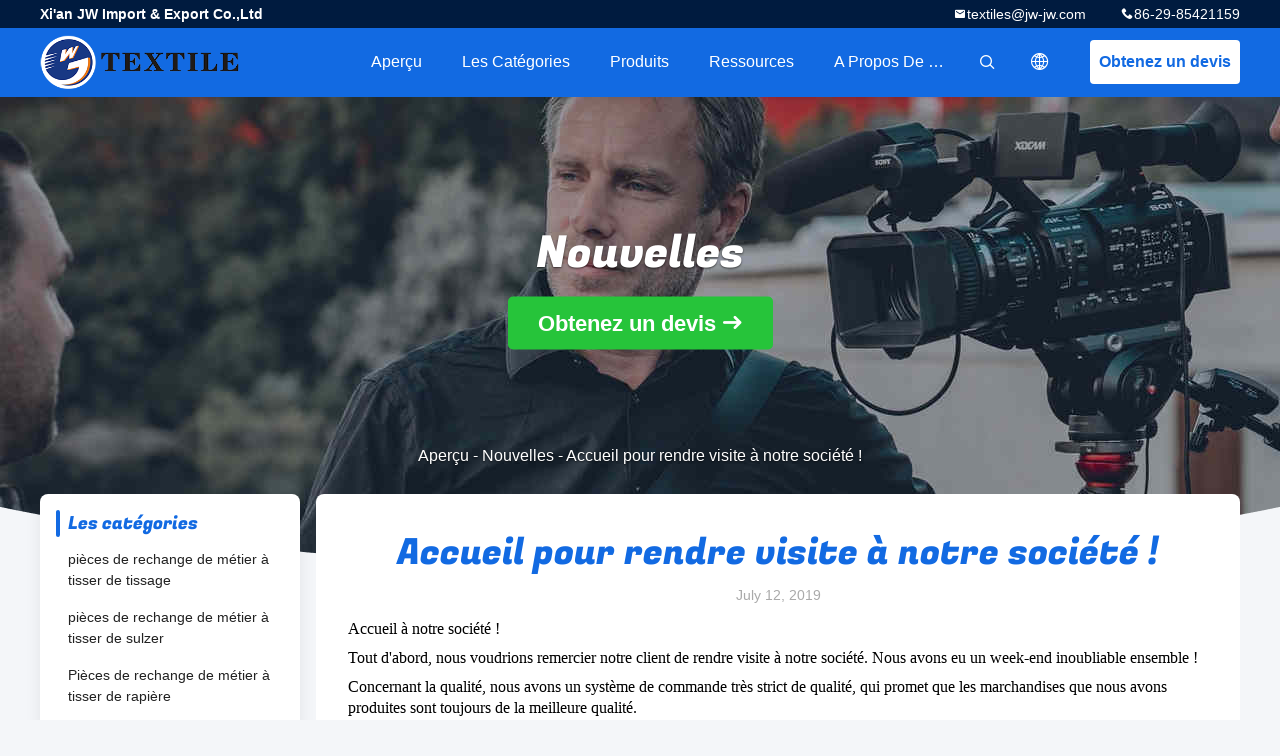

--- FILE ---
content_type: text/html
request_url: https://french.loom-spareparts.com/news/welcome-to-visit-our-company-63316.html
body_size: 16582
content:
<!DOCTYPE html>
<html lang="fr">
<head>
	<meta charset="utf-8">
	<meta http-equiv="X-UA-Compatible" content="IE=edge">
	<meta name="viewport" content="width=device-width, initial-scale=1.0">
    <title>Accueil pour rendre visite à notre société !</title>
	    <meta name="keywords" content="pièces de rechange de métier à tisser de tissage Nouvelles, pièces de rechange de métier à tisser de sulzer Nouvelles de l'industrie, Accueil pour rendre visite à notre société !, LA CHINE Xi'an JW Import &amp; Export Co.,Ltd, Pièces de rechange de métier à tisser de rapière actualités des fournisseurs, LA CHINE pièces de rechange de métier à tisser de tissage le blog" />
            <meta name="description" content="Découvrez les détails de Accueil pour rendre visite à notre société ! à Xi'an JW Import &amp; Export Co.,Ltd, un fournisseur leader en Chine pour pièces de rechange de métier à tisser de tissage et pièces de rechange de métier à tisser de sulzer. Restez informé des dernières actualités et des blogs de l'industrie." />
    				<link rel='preload'
					  href=/photo/loom-spareparts/sitetpl/style/common.css?ver=1756457266 as='style'><link type='text/css' rel='stylesheet'
					  href=/photo/loom-spareparts/sitetpl/style/common.css?ver=1756457266 media='all'><meta property="og:title" content="Accueil pour rendre visite à notre société !" />
<meta property="og:description" content="Découvrez les détails de Accueil pour rendre visite à notre société ! à Xi'an JW Import &amp; Export Co.,Ltd, un fournisseur leader en Chine pour pièces de rechange de métier à tisser de tissage et pièces de rechange de métier à tisser de sulzer. Restez informé des dernières actualités et des blogs de l'industrie." />
<meta property="og:type" content="article" />
<meta property="og:site_name" content="Xi&#039;an JW Import &amp; Export Co.,Ltd" />
<meta property="og:url" content="https://french.loom-spareparts.com/news/welcome-to-visit-our-company-63316.html" />
<meta property="og:image" content="/photo/nd26362703-welcome_to_visit_our_company.jpg" />
<link rel="canonical" href="https://french.loom-spareparts.com/news/welcome-to-visit-our-company-63316.html" />
<link rel="alternate" href="https://m.french.loom-spareparts.com/news/welcome-to-visit-our-company-63316.html" media="only screen and (max-width: 640px)" />
<link rel="stylesheet" type="text/css" href="/js/guidefirstcommon.css" />
<link rel="stylesheet" type="text/css" href="/js/guidecommon_99706.css" />
<style type="text/css">
/*<![CDATA[*/
.consent__cookie {position: fixed;top: 0;left: 0;width: 100%;height: 0%;z-index: 100000;}.consent__cookie_bg {position: fixed;top: 0;left: 0;width: 100%;height: 100%;background: #000;opacity: .6;display: none }.consent__cookie_rel {position: fixed;bottom:0;left: 0;width: 100%;background: #fff;display: -webkit-box;display: -ms-flexbox;display: flex;flex-wrap: wrap;padding: 24px 80px;-webkit-box-sizing: border-box;box-sizing: border-box;-webkit-box-pack: justify;-ms-flex-pack: justify;justify-content: space-between;-webkit-transition: all ease-in-out .3s;transition: all ease-in-out .3s }.consent__close {position: absolute;top: 20px;right: 20px;cursor: pointer }.consent__close svg {fill: #777 }.consent__close:hover svg {fill: #000 }.consent__cookie_box {flex: 1;word-break: break-word;}.consent__warm {color: #777;font-size: 16px;margin-bottom: 12px;line-height: 19px }.consent__title {color: #333;font-size: 20px;font-weight: 600;margin-bottom: 12px;line-height: 23px }.consent__itxt {color: #333;font-size: 14px;margin-bottom: 12px;display: -webkit-box;display: -ms-flexbox;display: flex;-webkit-box-align: center;-ms-flex-align: center;align-items: center }.consent__itxt i {display: -webkit-inline-box;display: -ms-inline-flexbox;display: inline-flex;width: 28px;height: 28px;border-radius: 50%;background: #e0f9e9;margin-right: 8px;-webkit-box-align: center;-ms-flex-align: center;align-items: center;-webkit-box-pack: center;-ms-flex-pack: center;justify-content: center }.consent__itxt svg {fill: #3ca860 }.consent__txt {color: #a6a6a6;font-size: 14px;margin-bottom: 8px;line-height: 17px }.consent__btns {display: -webkit-box;display: -ms-flexbox;display: flex;-webkit-box-orient: vertical;-webkit-box-direction: normal;-ms-flex-direction: column;flex-direction: column;-webkit-box-pack: center;-ms-flex-pack: center;justify-content: center;flex-shrink: 0;}.consent__btn {width: 280px;height: 40px;line-height: 40px;text-align: center;background: #3ca860;color: #fff;border-radius: 4px;margin: 8px 0;-webkit-box-sizing: border-box;box-sizing: border-box;cursor: pointer;font-size:14px}.consent__btn:hover {background: #00823b }.consent__btn.empty {color: #3ca860;border: 1px solid #3ca860;background: #fff }.consent__btn.empty:hover {background: #3ca860;color: #fff }.open .consent__cookie_bg {display: block }.open .consent__cookie_rel {bottom: 0 }@media (max-width: 760px) {.consent__btns {width: 100%;align-items: center;}.consent__cookie_rel {padding: 20px 24px }}.consent__cookie.open {display: block;}.consent__cookie {display: none;}
/*]]>*/
</style>
<style type="text/css">
/*<![CDATA[*/
@media only screen and (max-width:640px){.contact_now_dialog .content-wrap .desc{background-image:url(/images/cta_images/bg_s.png) !important}}.contact_now_dialog .content-wrap .content-wrap_header .cta-close{background-image:url(/images/cta_images/sprite.png) !important}.contact_now_dialog .content-wrap .desc{background-image:url(/images/cta_images/bg_l.png) !important}.contact_now_dialog .content-wrap .cta-btn i{background-image:url(/images/cta_images/sprite.png) !important}.contact_now_dialog .content-wrap .head-tip img{content:url(/images/cta_images/cta_contact_now.png) !important}.cusim{background-image:url(/images/imicon/im.svg) !important}.cuswa{background-image:url(/images/imicon/wa.png) !important}.cusall{background-image:url(/images/imicon/allchat.svg) !important}
/*]]>*/
</style>
<script type="text/javascript" src="/js/guidefirstcommon.js"></script>
<script type="text/javascript">
/*<![CDATA[*/
window.isvideotpl = 1;window.detailurl = '/videoabout.html';
var colorUrl = '';var isShowGuide = 2;var showGuideColor = 0;var im_appid = 10003;var im_msg="Good day, what product are you looking for?";

var cta_cid = 42483;var use_defaulProductInfo = 0;var cta_pid = 0;var test_company = 0;var webim_domain = '';var company_type = 0;var cta_equipment = 'pc'; var setcookie = 'setwebimCookie(0,0,0)'; var whatsapplink = "https://wa.me/8618161805998?text=Hi%2C+Xi%27an+JW+Import+%26+Export+Co.%2CLtd%2C+I%27m+interested+in+your+products."; function insertMeta(){var str = '<meta name="mobile-web-app-capable" content="yes" /><meta name="viewport" content="width=device-width, initial-scale=1.0" />';document.head.insertAdjacentHTML('beforeend',str);} var element = document.querySelector('a.footer_webim_a[href="/webim/webim_tab.html"]');if (element) {element.parentNode.removeChild(element);}

var colorUrl = '';
var aisearch = 0;
var selfUrl = '';
window.playerReportUrl='/vod/view_count/report';
var query_string = ["News","Detail",63316];
var g_tp = '';
var customtplcolor = 99706;
var str_chat = 'le chat';
				var str_call_now = 'Appelez maintenant.';
var str_chat_now = 'Parlez maintenant.';
var str_contact1 = 'Obtenez le meilleur prix';var str_chat_lang='french';var str_contact2 = 'Obtenez le prix';var str_contact2 = 'Le meilleur prix';var str_contact = '- Je ne sais pas.';
window.predomainsub = "";
/*]]>*/
</script>
</head>
<body>
<img src="/logo.gif" style="display:none" alt="logo"/>
<a style="display: none!important;" title="Xi'an JW Import & Export Co.,Ltd" class="float-inquiry" href="/contactnow.html" onclick='setinquiryCookie("{\"showproduct\":0,\"pid\":0,\"name\":\"\",\"source_url\":\"\",\"picurl\":\"\",\"propertyDetail\":[],\"username\":\"Ms. Judy Lei\",\"viewTime\":\"Derni\\u00e8re connexion : 3 heures 00 minuts Il ya\",\"subject\":\"Pouvez-vous me fournir un devis\",\"countrycode\":\"\"}");'></a>
<script>
    var originProductInfo = '';
        var originProductInfo = {"showproduct":0,"pid":0,"name":"","source_url":"","picurl":"","propertyDetail":[],"username":"Ms. Judy Lei","viewTime":"Derni\u00e8re connexion : 5 heures 00 minuts Il ya","subject":"S&#39;il vous pla\u00eet envoyez-moi un devis!","countrycode":""};
        var save_url = "/contactsave.html";
    var pid = 0;
    var subject = originProductInfo['subject'];
</script>
<div class="leave-message-dialog">
<div id="xuanpan_dialog_box_pql" class="dialog_99705 xuanpan_dialog_box_pql" style="display:none;background:rgba(0,0,0,.6);width:100%;height:100%;position: fixed;top:0;left:0;z-index: 999999;">
    <div class="box_pql"
         style="width:526px;height:206px;background:rgba(255,255,255,1);opacity:1;border-radius:4px;position: absolute;left: 50%;top: 50%;transform: translate(-50%,-50%);">
        <div onclick="closeInquiryCreateDialog()" class="close close_create_dialog"
             style="cursor: pointer;height:42px;width:40px;float:right;padding-top: 16px;"><span
                style="display: inline-block;width: 25px;height: 2px;background: rgb(114, 114, 114);transform: rotate(45deg); "><span
                    style="display: block;width: 25px;height: 2px;background: rgb(114, 114, 114);transform: rotate(-90deg); "></span></span>
        </div>
        <div
            style="height: 72px; overflow: hidden; text-overflow: ellipsis; display:-webkit-box;-ebkit-line-clamp: 3;-ebkit-box-orient: vertical; margin-top: 58px; padding: 0 84px; font-size: 18px; color: rgba(51, 51, 51, 1); text-align: center; ">
            Veuillez laisser votre adresse électronique correcte et vos exigences détaillées (20-3 000 caractères).</div>
        <div onclick="closeInquiryCreateDialog()" class="close_create_dialog"
             style="width: 139px; height: 36px; background: rgba(253, 119, 34, 1); border-radius: 4px; margin: 16px auto; color: rgba(255, 255, 255, 1); font-size: 18px; line-height: 36px; text-align: center;">
            D'accord</div>
    </div>
</div>
    <div class="dialog-content-pql dialog-content-pql-ok" id="dialog-content-pql-ok" style="display: none;">
  <span class="close" onclick="closepql()"><svg t="1648434466530" class="icon" viewBox="0 0 1024 1024" version="1.1" xmlns="http://www.w3.org/2000/svg" p-id="2198" width="16" height="16">
      <path d="M576 512l277.333333 277.333333-64 64-277.333333-277.333333L234.666667 853.333333 170.666667 789.333333l277.333333-277.333333L170.666667 234.666667 234.666667 170.666667l277.333333 277.333333L789.333333 170.666667 853.333333 234.666667 576 512z"
              fill="#444444" p-id="2199"></path>
    </svg></span>
        <div class="duihaook"></div>
        <p class="title">
            Soumis avec succès!        </p>
        <p class="p1" style="text-align: center; font-size: 18px; margin-top: 14px;">
            Nous vous rappellerons bientôt!        </p>
        <div class="btn" onclick="closepql()" id="endOk" style="margin: 0 auto;margin-top: 50px;">
            D'accord        </div>
    </div>
</div>
<div class="mask">
    <div class="pop-file">
        Jusqu'à 5 fichiers, chaque taille de 10 Mo est prise en charge.        <a href="javascript:;" class="pop-close" onclick="hideFileTip()"></a>
        <a href="javascript:;" class="pop-ok" onclick="hideFileTip()">D'accord</a>
    </div>
</div>
<style type="text/css">.vr-asidebox {position: fixed; bottom: 290px; left: 16px; width: 160px; height: 90px; background: #eee; overflow: hidden; border: 4px solid rgba(4, 120, 237, 0.24); box-shadow: 0px 8px 16px rgba(0, 0, 0, 0.08); border-radius: 8px; display: none; z-index: 1000; } .vr-small {position: fixed; bottom: 290px; left: 16px; width: 72px; height: 90px; background: url(/images/ctm_icon_vr.png) no-repeat center; background-size: 69.5px; overflow: hidden; display: none; cursor: pointer; z-index: 1000; display: block; text-decoration: none; } .vr-group {position: relative; } .vr-animate {width: 160px; height: 90px; background: #eee; position: relative; } .js-marquee {/*margin-right: 0!important;*/ } .vr-link {position: absolute; top: 0; left: 0; width: 100%; height: 100%; display: none; } .vr-mask {position: absolute; top: 0px; left: 0px; width: 100%; height: 100%; display: block; background: #000; opacity: 0.4; } .vr-jump {position: absolute; top: 0px; left: 0px; width: 100%; height: 100%; display: block; background: url(/images/ctm_icon_see.png) no-repeat center center; background-size: 34px; font-size: 0; } .vr-close {position: absolute; top: 50%; right: 0px; width: 16px; height: 20px; display: block; transform: translate(0, -50%); background: rgba(255, 255, 255, 0.6); border-radius: 4px 0px 0px 4px; cursor: pointer; } .vr-close i {position: absolute; top: 0px; left: 0px; width: 100%; height: 100%; display: block; background: url(/images/ctm_icon_left.png) no-repeat center center; background-size: 16px; } .vr-group:hover .vr-link {display: block; } .vr-logo {position: absolute; top: 4px; left: 4px; width: 50px; height: 14px; background: url(/images/ctm_icon_vrshow.png) no-repeat; background-size: 48px; }
</style>

<style>
    .header_99705_101 .lang-list{
        flex-direction: column;
        width: 156px;
    }
    .header_99705_101 .lang-list  dt{
        display: flex;
        align-items: center;
    }
   .header_99705_101 .lang-list  dt div:hover,
   .header_99705_101 .lang-list  dt a:hover
{
    background-color: #F8EFEF;
    }
       .header_99705_101 .lang-list  dt  div{
        display: block;
    height: 50px;
    line-height: 50px;
    font-size: 14px;
    padding: 0 13px;
    text-overflow: ellipsis;
    white-space: nowrap;
    overflow: hidden;
    -webkit-transition: background-color .2s ease;
    -moz-transition: background-color .2s ease;
    -o-transition: background-color .2s ease;
    -ms-transition: background-color .2s ease;
    transition: background-color .2s ease;
    color:#333;
    }
    .header_99705_101 .lang-list dt div{
        height: 32px;
    line-height: 32px;
    }
    .header_99705_101 .lang-list dt div:hover{
        color: #ffc000;
    }
        .header_99705_101  .search-open:hover .search-wrap{
            display: block;
        }
   .header_99705_101 .lang-list dt{
        height: 32px;
   }     
</style>
<header class="header_99705_101 header_99705_101V2">
    <div class="header-fixed">
        <!-- header-top -->
        <div class="header-top">
            <div class="wrap clearfix">
                    <span class="top-company">
                        Xi'an JW Import & Export Co.,Ltd                    </span>
                                    <span class="top-phone iconfont icon-phone">86-29-85421159</span>
                                                    <a href="mailto:textiles@jw-jw.com" class="top-email iconfont icon-mail">textiles@jw-jw.com</a>
                            </div>
        </div>
        <!-- header-main -->
        <div class="header-main">
            <div class="wrap clearfix">
                <!-- logo -->
                <div class="logo">
                    <a title="" href="//french.loom-spareparts.com"><img onerror="$(this).parent().hide();" src="/logo.gif" alt="" /></a>                </div>
                <!-- quote -->
                <a target="_blank" class="quote" rel="nofollow" title="Citation" href="/contactnow.html">Obtenez un devis</a>                <!-- lang -->
                <div class="lang">
                    <a href="javascript:;" class="iconfont icon-language"><span style="display: block; width: 0; height: 0; overflow: hidden;">描述</span>
                                            </a>
                    <div class="lang-list">
                                                    <dt class="en">
                            <img src="[data-uri]" alt="" style="width: 16px; height: 12px; margin-right: 8px; border: 1px solid #ccc;">
                                                        <a class="language-link" title="English" href="https://www.loom-spareparts.com/news/welcome-to-visit-our-company-63316.html">English</a>                            </dt>
                                                    <dt class="fr">
                            <img src="[data-uri]" alt="" style="width: 16px; height: 12px; margin-right: 8px; border: 1px solid #ccc;">
                                                        <a class="language-link" title="Français" href="https://french.loom-spareparts.com/news/welcome-to-visit-our-company-63316.html">Français</a>                            </dt>
                                                    <dt class="de">
                            <img src="[data-uri]" alt="" style="width: 16px; height: 12px; margin-right: 8px; border: 1px solid #ccc;">
                                                        <a class="language-link" title="Deutsch" href="https://german.loom-spareparts.com/news/welcome-to-visit-our-company-63316.html">Deutsch</a>                            </dt>
                                                    <dt class="it">
                            <img src="[data-uri]" alt="" style="width: 16px; height: 12px; margin-right: 8px; border: 1px solid #ccc;">
                                                        <a class="language-link" title="Italiano" href="https://italian.loom-spareparts.com/news/welcome-to-visit-our-company-63316.html">Italiano</a>                            </dt>
                                                    <dt class="ru">
                            <img src="[data-uri]" alt="" style="width: 16px; height: 12px; margin-right: 8px; border: 1px solid #ccc;">
                                                        <a class="language-link" title="Русский" href="https://russian.loom-spareparts.com/news/welcome-to-visit-our-company-63316.html">Русский</a>                            </dt>
                                                    <dt class="es">
                            <img src="[data-uri]" alt="" style="width: 16px; height: 12px; margin-right: 8px; border: 1px solid #ccc;">
                                                        <a class="language-link" title="Español" href="https://spanish.loom-spareparts.com/news/welcome-to-visit-our-company-63316.html">Español</a>                            </dt>
                                                    <dt class="pt">
                            <img src="[data-uri]" alt="" style="width: 16px; height: 12px; margin-right: 8px; border: 1px solid #ccc;">
                                                        <a class="language-link" title="Português" href="https://portuguese.loom-spareparts.com/news/welcome-to-visit-our-company-63316.html">Português</a>                            </dt>
                                                    <dt class="nl">
                            <img src="[data-uri]" alt="" style="width: 16px; height: 12px; margin-right: 8px; border: 1px solid #ccc;">
                                                        <a class="language-link" title="Nederlandse" href="https://dutch.loom-spareparts.com/news/welcome-to-visit-our-company-63316.html">Nederlandse</a>                            </dt>
                                                    <dt class="el">
                            <img src="[data-uri]" alt="" style="width: 16px; height: 12px; margin-right: 8px; border: 1px solid #ccc;">
                                                        <a class="language-link" title="ελληνικά" href="https://greek.loom-spareparts.com/news/welcome-to-visit-our-company-63316.html">ελληνικά</a>                            </dt>
                                                    <dt class="ja">
                            <img src="[data-uri]" alt="" style="width: 16px; height: 12px; margin-right: 8px; border: 1px solid #ccc;">
                                                        <a class="language-link" title="日本語" href="https://japanese.loom-spareparts.com/news/welcome-to-visit-our-company-63316.html">日本語</a>                            </dt>
                                                    <dt class="ko">
                            <img src="[data-uri]" alt="" style="width: 16px; height: 12px; margin-right: 8px; border: 1px solid #ccc;">
                                                        <a class="language-link" title="한국" href="https://korean.loom-spareparts.com/news/welcome-to-visit-our-company-63316.html">한국</a>                            </dt>
                                                    <dt class="tr">
                            <img src="[data-uri]" alt="" style="width: 16px; height: 12px; margin-right: 8px; border: 1px solid #ccc;">
                                                        <a class="language-link" title="Türkçe" href="https://turkish.loom-spareparts.com/news/welcome-to-visit-our-company-63316.html">Türkçe</a>                            </dt>
                                                    <dt class="bn">
                            <img src="[data-uri]" alt="" style="width: 16px; height: 12px; margin-right: 8px; border: 1px solid #ccc;">
                                                        <a class="language-link" title="বাংলা" href="https://bengali.loom-spareparts.com/news/welcome-to-visit-our-company-63316.html">বাংলা</a>                            </dt>
                                                    <dt class="pl">
                            <img src="[data-uri]" alt="" style="width: 16px; height: 12px; margin-right: 8px; border: 1px solid #ccc;">
                                                        <a class="language-link" title="Polski" href="https://polish.loom-spareparts.com/news/welcome-to-visit-our-company-63316.html">Polski</a>                            </dt>
                                            </div>
                </div>
                <!-- search -->
           
                <form class="search" onsubmit="return jsWidgetSearch(this,'');">
                <button  type="button"  class="search-open iconfont icon-search">                        
                </button>
                    <div class="search-wrap">
                        <div class="search-main">
                            <input type="text" name="keyword" placeholder="Ce qui sont vous recherchant...">
                            <button  class="search-close iconfont icon-close"></button>
                        </div>
                    </div>
                </form>
                <!-- nav -->
                <ul class="nav">
                    <li>
                        <a title="Aperçu" href="/">Aperçu</a>                    </li>
                    <li>
                                                    <a href="javascript:;" title="Les catégories">Les catégories</a>
                                                <div class="second">
                                                        <div class="list1">
                                <a title="LA CHINE pièces de rechange de métier à tisser de tissage Fabricants" href="/supplier-348435-weaving-loom-spare-parts">pièces de rechange de métier à tisser de tissage</a>                                                            </div>
                                                        <div class="list1">
                                <a title="LA CHINE pièces de rechange de métier à tisser de sulzer Fabricants" href="/supplier-346827-sulzer-loom-spare-parts">pièces de rechange de métier à tisser de sulzer</a>                                                            </div>
                                                        <div class="list1">
                                <a title="LA CHINE Pièces de rechange de métier à tisser de rapière Fabricants" href="/supplier-348433-rapier-loom-spare-parts">Pièces de rechange de métier à tisser de rapière</a>                                                            </div>
                                                        <div class="list1">
                                <a title="LA CHINE Vanne électromagnétique de métier à tisser d&amp;#039;Airjet Fabricants" href="/supplier-453708-airjet-loom-solenoid-valve">Vanne électromagnétique de métier à tisser d&#039;Airjet</a>                                                            </div>
                                                        <div class="list1">
                                <a title="LA CHINE pièces de rechange de métiers à tisser de projectile de sulzer Fabricants" href="/supplier-365690-sulzer-projectile-looms-spare-parts">pièces de rechange de métiers à tisser de projectile de sulzer</a>                                                            </div>
                                                        <div class="list1">
                                <a title="LA CHINE pièces de rechange de métier à tisser de jet d&amp;#039;air Fabricants" href="/supplier-348434-air-jet-loom-spare-parts">pièces de rechange de métier à tisser de jet d&#039;air</a>                                                            </div>
                                                        <div class="list1">
                                <a title="LA CHINE PIÈCES DE MÉTIER À TISSER DE VAMATEX Fabricants" href="/supplier-346829-vamatex-loom-parts">PIÈCES DE MÉTIER À TISSER DE VAMATEX</a>                                                            </div>
                                                        <div class="list1">
                                <a title="LA CHINE Pièces de rechange de métier à tisser de Somet Fabricants" href="/supplier-346830-somet-loom-spare-parts">Pièces de rechange de métier à tisser de Somet</a>                                                            </div>
                                                        <div class="list1">
                                <a title="LA CHINE Pièces de rechange de métier à tisser de Picanol Fabricants" href="/supplier-346828-picanol-loom-spare-parts">Pièces de rechange de métier à tisser de Picanol</a>                                                            </div>
                                                        <div class="list1">
                                <a title="LA CHINE Pièces de rechange pour métiers à tisser Fabricants" href="/supplier-346831-jw-loom-spare-parts">Pièces de rechange pour métiers à tisser</a>                                                            </div>
                                                        <div class="list1">
                                <a title="LA CHINE pièces de rechange de tsudakoma Fabricants" href="/supplier-346832-tsudakoma-spare-parts">pièces de rechange de tsudakoma</a>                                                            </div>
                                                        <div class="list1">
                                <a title="LA CHINE Pièces de rechange de jacquard Fabricants" href="/supplier-346838-jacquard-spare-parts">Pièces de rechange de jacquard</a>                                                            </div>
                                                        <div class="list1">
                                <a title="LA CHINE Pièces de rechange de ratière de Staubli Fabricants" href="/supplier-385294-staubli-dobby-spare-parts">Pièces de rechange de ratière de Staubli</a>                                                            </div>
                                                        <div class="list1">
                                <a title="LA CHINE Lames de harnais de dispositif de gaze Fabricants" href="/supplier-453707-leno-device-healds">Lames de harnais de dispositif de gaze</a>                                                            </div>
                                                    </div>
                    </li>
                    <li style="" >
                                                    <a title="Produits" href="/products.html">Produits</a>                                            </li>
                                                                                                                        <li>
                                                    <a href="javascript:;" title="Ressources">Ressources</a>
                            <div class="second">
                                <a title="Dernières nouvelles de l&#039;entreprise nouvelles" href="/news.html">nouvelles</a>                                
                                
                            </div>
                                                
                    </li>
                    <li>
                        <a title="A propos de nous" href="/aboutus.html">A propos de nous</a>                        <div class="second">
                            <a title="A propos de nous" href="/aboutus.html">Profil de la société</a>                                                             <a title="Visite d&#039;usine" href="/factory.html">Visite d'usine</a>                                                                                        <a title="Contrôle de la qualité" href="/quality.html">Contrôle de la qualité</a>                                                        <a title="- Je ne sais pas." href="/contactus.html">Contactez nous</a>                        </div>
                    </li>
                                                                             </ul>
            </div>
        </div>
    </div>
    <div class="header-support"></div>
</header>



<div class="board_99705_116">
    <div class="board-center">
                    <span class="board-title">Nouvelles</span>
                        <a href="/contactnow.html"
               onclick='setinquiryCookie("");' title="Obtenez un devis" class="comm-btn comm-btn-jt">Obtenez un devis</a>
            </div>
    <div class="board-bg img-cover">
        <img src="/images/99705_banner_news.jpg" alt="">
    </div>
    <div class="bread">
        <a title="" href="/">Aperçu</a>         - <a title="" href="/news.html">Nouvelles</a> - <span >Accueil pour rendre visite à notre société !</span>    </div>
</div><div class="wrap-main">
    <div class="wrap clearfix">
        
        <div class="wrap-main-left">
            <section class="server_99705_204 server_99705_204V2">
	<div class="comm-aside-part">
		<div class="comm-title-aside">
							Les catégories					</div>
		<div class="service-list">
						<h2>
				<div class="box">
					<div class="title
												">
					<a class="" title="LA CHINE pièces de rechange de métier à tisser de tissage Fabricants" href="/supplier-348435-weaving-loom-spare-parts">pièces de rechange de métier à tisser de tissage</a>										</div>
				</div>
							</h2>
						<h2>
				<div class="box">
					<div class="title
												">
					<a class="" title="LA CHINE pièces de rechange de métier à tisser de sulzer Fabricants" href="/supplier-346827-sulzer-loom-spare-parts">pièces de rechange de métier à tisser de sulzer</a>										</div>
				</div>
							</h2>
						<h2>
				<div class="box">
					<div class="title
												">
					<a class="" title="LA CHINE Pièces de rechange de métier à tisser de rapière Fabricants" href="/supplier-348433-rapier-loom-spare-parts">Pièces de rechange de métier à tisser de rapière</a>										</div>
				</div>
							</h2>
						<h2>
				<div class="box">
					<div class="title
												">
					<a class="" title="LA CHINE Vanne électromagnétique de métier à tisser d&amp;#039;Airjet Fabricants" href="/supplier-453708-airjet-loom-solenoid-valve">Vanne électromagnétique de métier à tisser d&#039;Airjet</a>										</div>
				</div>
							</h2>
						<h2>
				<div class="box">
					<div class="title
												">
					<a class="" title="LA CHINE pièces de rechange de métiers à tisser de projectile de sulzer Fabricants" href="/supplier-365690-sulzer-projectile-looms-spare-parts">pièces de rechange de métiers à tisser de projectile de sulzer</a>										</div>
				</div>
							</h2>
						<h2>
				<div class="box">
					<div class="title
												">
					<a class="" title="LA CHINE pièces de rechange de métier à tisser de jet d&amp;#039;air Fabricants" href="/supplier-348434-air-jet-loom-spare-parts">pièces de rechange de métier à tisser de jet d&#039;air</a>										</div>
				</div>
							</h2>
						<h2>
				<div class="box">
					<div class="title
												">
					<a class="" title="LA CHINE PIÈCES DE MÉTIER À TISSER DE VAMATEX Fabricants" href="/supplier-346829-vamatex-loom-parts">PIÈCES DE MÉTIER À TISSER DE VAMATEX</a>										</div>
				</div>
							</h2>
						<h2>
				<div class="box">
					<div class="title
												">
					<a class="" title="LA CHINE Pièces de rechange de métier à tisser de Somet Fabricants" href="/supplier-346830-somet-loom-spare-parts">Pièces de rechange de métier à tisser de Somet</a>										</div>
				</div>
							</h2>
						<h2>
				<div class="box">
					<div class="title
												">
					<a class="" title="LA CHINE Pièces de rechange de métier à tisser de Picanol Fabricants" href="/supplier-346828-picanol-loom-spare-parts">Pièces de rechange de métier à tisser de Picanol</a>										</div>
				</div>
							</h2>
						<h2>
				<div class="box">
					<div class="title
												">
					<a class="" title="LA CHINE Pièces de rechange pour métiers à tisser Fabricants" href="/supplier-346831-jw-loom-spare-parts">Pièces de rechange pour métiers à tisser</a>										</div>
				</div>
							</h2>
						<h2>
				<div class="box">
					<div class="title
												">
					<a class="" title="LA CHINE pièces de rechange de tsudakoma Fabricants" href="/supplier-346832-tsudakoma-spare-parts">pièces de rechange de tsudakoma</a>										</div>
				</div>
							</h2>
						<h2>
				<div class="box">
					<div class="title
												">
					<a class="" title="LA CHINE Pièces de rechange de jacquard Fabricants" href="/supplier-346838-jacquard-spare-parts">Pièces de rechange de jacquard</a>										</div>
				</div>
							</h2>
						<h2>
				<div class="box">
					<div class="title
												">
					<a class="" title="LA CHINE Pièces de rechange de ratière de Staubli Fabricants" href="/supplier-385294-staubli-dobby-spare-parts">Pièces de rechange de ratière de Staubli</a>										</div>
				</div>
							</h2>
						<h2>
				<div class="box">
					<div class="title
												">
					<a class="" title="LA CHINE Lames de harnais de dispositif de gaze Fabricants" href="/supplier-453707-leno-device-healds">Lames de harnais de dispositif de gaze</a>										</div>
				</div>
							</h2>
					</div>
	</div>
</section>            <form class="message_99705_205">
    <div class="comm-aside-part">
        <h3 class="comm-title-aside">Laisser un message</h3>
        <div class="quote">
                            <textarea placeholder="Veuillez envoyer vos exigences." id="inquiry_message_quote" name="inquiry_message_quote" class="form-part"></textarea>
                        <input type="text" name="inquiry_lam_email" id="inquiry_email_quote" placeholder="Entrez dans votre email" class="form-part">
            <input type="text" style="display:none" oninput="value=value.replace(/[^0-9_+-]/g,'');" name="inquiry_lam_phone" id="inquiry_phone_quote" placeholder="Téléphone" class="form-part">
            <label class="form-part quote-file">
                    <span>Choisir le dossier</span>
                    <input type="file" name="file" id="quote_upfile" multiple>
                <b>Veuillez sélectionner un fichier</b>
            </label>
            <div class="file_tip_show">
            </div>
            <input type="hidden" id="check_sort" value="1">
            <button id="inquirysubmit" class="comm-btn form-part"  type="button">Envoyez</button>
        </div>
    </div>
</form>        </div>
        <div class="wrap-main-right">
            
<section class="content_99705_203">
    <h1 class="newsTitle">Accueil pour rendre visite à notre société !</h1>
    <div class="newsDate">July 12, 2019</div>
    <div class="newsRich">
         <p><span style="color:#000000;"><span style="font-size:16px;"><span style="font-family:times new roman,times,serif;">Accueil à notre société !</span><span style="font-size:16px;"></span></span><span style="color:#000000;"></span></span></p> 

<p><span style="color:#000000;"><span style="font-size:16px;"><span style="font-family:times new roman,times,serif;">Tout d'abord, nous voudrions remercier notre client de rendre visite à notre société. Nous avons eu un week-end inoubliable ensemble !</span><span style="font-size:16px;"></span></span><span style="color:#000000;"></span></span></p> 

<p><span style="color:#000000;"><span style="font-size:16px;"><span style="font-family:times new roman,times,serif;">Concernant la qualité, nous avons un système de commande très strict de qualité, qui promet que les marchandises que nous avons produites sont toujours de la meilleure qualité.</span><span style="font-size:16px;"></span></span><span style="color:#000000;"></span></span></p> 

<p><span style="color:#000000;"><span style="font-size:16px;"><span style="font-family:times new roman,times,serif;">Nous sommes commis à l'idée de prévoir des pièces de rechange de métier à tisser de bonne qualité, qui coïncide avec nos clients.</span><span style="font-size:16px;"></span></span><span style="color:#000000;"></span></span></p> 

<p><span style="color:#000000;"><span style="font-size:16px;"><span style="font-family:times new roman,times,serif;">Nos pièces de rechange de métier à tisser ont passé l'essai à son examen très professionnel. Naturellement, c'est la première étape, après, nous fournirait également les produits de bonne qualité comme nous avons promis.</span><span style="font-size:16px;"></span></span><span style="color:#000000;"></span></span></p> 

<p><span style="color:#000000;"><span style="font-size:16px;"><span style="font-family:times new roman,times,serif;">C'est notre notre devoir à être responsable à chaque client.</span><span style="font-size:16px;"></span></span><span style="color:#000000;"></span></span></p> 

<p><span style="color:#000000;"><span style="font-size:16px;"><span style="font-family:times new roman,times,serif;">Sans l'arrêt, nous améliorons toujours notre qualité et notre gestion. Nous obtenons le bon rapport de nos clients pour notre qualité supérieure, prix raisonnable et promptement livraison. Notre augmentation de ventes record chaque année. Toutes les fois que vous recherchez la qualité et l'expérience, les textiles de l'espoir JW peuvent être votre premier et satisfaisant choix dans des pièces de machines de textiles. Merci !</span><span style="font-size:16px;"></span></span><span style="color:#000000;"></span></span></p> 

<div><span style="color:#000000;"><span style="font-size:16px;"><span style="font-family:times new roman,times,serif;">Seulement en réconciliant le travail et le repos pouvons nous améliorer l'efficacité.</span><span style="font-size:16px;"></span></span><span style="color:#000000;"></span></span></div> 

<div><span style="color:#000000;"><span style="font-size:16px;"><span style="font-family:times new roman,times,serif;">Xi'an est la capitale de la province de Shaanxi. Xi'an est le point de départ de la route en soie et de la maison à l'armée de terre cuite de l'empereur Qin Shi Huang.</span><span style="font-size:16px;"></span></span><span style="color:#000000;"></span></span></div> 

<div><span style="color:#000000;"><span style="font-size:16px;"><span style="font-family:times new roman,times,serif;">Les guerriers et les chevaux de terre cuite sont l'une des plus grandes découvertes dans l'histoire de l'archéologie du monde.</span><span style="font-size:16px;"></span></span><span style="color:#000000;"></span></span></div> 

<div><span style="color:#000000;"><span style="font-size:16px;"><span style="font-family:times new roman,times,serif;">Le mausolée du shi Huang de qin et le puits des guerriers et des chevaux de terre cuite ont été approuvés par l'UNESCO à inclure dans la liste de patrimoine mondial et honoré comme « huitième merveille du monde ».</span><span style="font-size:16px;"></span></span><span style="color:#000000;"></span></span></div> 

<div><span style="color:#000000;"><span style="font-size:16px;"><span style="font-family:times new roman,times,serif;">Nous avons visité les guerriers de terre cuite et les chevaux du shi Huang de qin avec une histoire de plusieurs milliers d'années et avons éprouvé l'histoire et la culture de la Chine.</span><span style="font-size:16px;"></span></span><span style="color:#000000;"></span></span></div> 

<div><span style="color:#000000;"><span style="font-size:16px;"><span style="font-family:times new roman,times,serif;">Dans un mot, a eu une semaine merveilleuse ensemble !</span><span style="font-size:16px;"></span></span><span style="color:#000000;"></span></span></div> 

<div><span style="color:#000000;"><span style="font-size:16px;"><span style="font-family:times new roman,times,serif;"><img alt="derni&egrave;res nouvelles de l'entreprise Accueil pour rendre visite &agrave; notre soci&eacute;t&eacute; !  0" src="/images/load_icon.gif" style="width: 650px; height: 866px;" class="lazyi" data-original="/photo/loom-spareparts/editor/20191212101843_55825.jpg"><img alt="derni&egrave;res nouvelles de l'entreprise Accueil pour rendre visite &agrave; notre soci&eacute;t&eacute; !  1" src="/images/load_icon.gif" style="width: 650px; height: 487px;" class="lazyi" data-original="/photo/loom-spareparts/editor/20191212102015_64791.jpg"><img alt="derni&egrave;res nouvelles de l'entreprise Accueil pour rendre visite &agrave; notre soci&eacute;t&eacute; !  2" src="/images/load_icon.gif" style="width: 650px; height: 487px;" class="lazyi" data-original="/photo/loom-spareparts/editor/20191212102146_34678.jpg"><span style="font-family:times new roman,times,serif;"></span></span><span style="font-size:16px;"></span></span><span style="color:#000000;"></span></span></div>

<p> </p> 

<p><img alt="derni&egrave;res nouvelles de l'entreprise Accueil pour rendre visite &agrave; notre soci&eacute;t&eacute; !  3" src="/images/load_icon.gif" style="height:487px; width:650px" class="lazyi" data-original="/photo/loom-spareparts/editor/20190712162104_56401.jpg"><img alt="derni&egrave;res nouvelles de l'entreprise Accueil pour rendre visite &agrave; notre soci&eacute;t&eacute; !  4" src="/images/load_icon.gif" style="width: 650px; height: 866px;" class="lazyi" data-original="/photo/loom-spareparts/editor/20191212102237_53218.jpg"><img alt="derni&egrave;res nouvelles de l'entreprise Accueil pour rendre visite &agrave; notre soci&eacute;t&eacute; !  5" font-size:="" height:="" new="" src="/images/load_icon.gif" style="font-family: " times="" width:="" class="lazyi" data-original="/photo/loom-spareparts/editor/20191212102042_65675.jpg"><img alt="derni&egrave;res nouvelles de l'entreprise Accueil pour rendre visite &agrave; notre soci&eacute;t&eacute; !  6" src="/images/load_icon.gif" style="width: 650px; height: 866px;" class="lazyi" data-original="/photo/loom-spareparts/editor/20191212102317_45306.jpg"> <img alt="derni&egrave;res nouvelles de l'entreprise Accueil pour rendre visite &agrave; notre soci&eacute;t&eacute; !  7" src="/images/load_icon.gif" style="width: 650px; height: 866px;" class="lazyi" data-original="/photo/loom-spareparts/editor/20191212102405_54927.jpg"></p> 
</img></img>    </div>

    <div class="newsFoter">
            <div class="newsLinks">
                        <h2>
                <a class="newsPrevious" title="Dernières nouvelles de l&#039;entreprise Nous avons le meilleur service préalable à la vente et la logistique coopérative la plus fiable" href="/news/we-have-the-best-pre-sale-service-and-the-most-reliable-cooperative-logistics-90958.html">Précédent: Nous avons le meilleur service préalable à la vente et la logistique coopérative la plus fiable</a>            </h2>
                                    <h2>
                
                <a class="newsNext" title="Dernières nouvelles de l&#039;entreprise Bonne fête de la mi-automne et fête nationale à tous" href="/news/happy-mid-autumn-festival-and-national-day-to-everyone-156035.html">Après: Bonne fête de la mi-automne et fête nationale à tous</a>            </h2>
                     </div>
  
        <div class="newsBackto">
            <a class="backto" href="/news.html">Retour à</a>
        </div>
    </div> 
</section>

        </div>
    </div>
</div>    
 <footer class="footer_99705_109">
    <div class="logo">
        <a title="" href="//french.loom-spareparts.com"><img onerror="$(this).parent().hide();" src="/logo.gif" alt="" /></a>    </div>
    <div class="wrap">
        <div class="company-name">
            Xi'an JW Import & Export Co.,Ltd        </div>
        <div class="footer-main clearfix">
            <div class="footer-left">
                <div class="footer-title">
                                    Les catégories                                </div>
                <div class="list1">
                                    <h2>
                        <a title="LA CHINE pièces de rechange de métier à tisser de tissage" href="/supplier-348435-weaving-loom-spare-parts">pièces de rechange de métier à tisser de tissage</a>                    </h2>
                                        <h2>
                        <a title="LA CHINE pièces de rechange de métier à tisser de sulzer" href="/supplier-346827-sulzer-loom-spare-parts">pièces de rechange de métier à tisser de sulzer</a>                    </h2>
                                        <h2>
                        <a title="LA CHINE Pièces de rechange de métier à tisser de rapière" href="/supplier-348433-rapier-loom-spare-parts">Pièces de rechange de métier à tisser de rapière</a>                    </h2>
                                        <h2>
                        <a title="LA CHINE Vanne électromagnétique de métier à tisser d&amp;#039;Airjet" href="/supplier-453708-airjet-loom-solenoid-valve">Vanne électromagnétique de métier à tisser d&#039;Airjet</a>                    </h2>
                                        <h2>
                        <a title="LA CHINE pièces de rechange de métiers à tisser de projectile de sulzer" href="/supplier-365690-sulzer-projectile-looms-spare-parts">pièces de rechange de métiers à tisser de projectile de sulzer</a>                    </h2>
                                        <h2>
                        <a title="LA CHINE pièces de rechange de métier à tisser de jet d&amp;#039;air" href="/supplier-348434-air-jet-loom-spare-parts">pièces de rechange de métier à tisser de jet d&#039;air</a>                    </h2>
                                    </div>
            </div>
            <div class="footer-center">
                                                        <div class="footer-phone iconfont icon-phone">86-18161805998</div>
                                                                     <a href="mailto:textiles@jw-jw.com" class="footer-mail iconfont icon-mail">textiles@jw-jw.com</a>
                                                <div class="footer-address iconfont icon-address">
                    No.11503 Nonglinyihao, Nonglin Xiang, ville stricte de Yanta Xi'an. La Chine. 710061                </div>
                                <ul class="share-list">
                                            <li><a href="https://www.facebook.com/Jwkemao" rel="noreferrer" class="iconfont icon-facebook" target="_blank"><span style="display: block; width: 0; height: 0; overflow: hidden;">描述</span></a></li>
                                                                                
                                                        </ul>
            </div>
            <div class="footer-right">
                <div class="footer-title">Liens rapides</div>
                <a title="A propos de nous" href="/aboutus.html">Profil de la société</a><a title="Visite d&#039;usine" href="/factory.html">Visite d&#039;usine</a><a title="Contrôle de la qualité" href="/quality.html">Contrôle de la qualité</a><a title="Plan du site" href="/sitemap.html">Plan du site</a><a title="" href="/privacy.html">Politique de confidentialité</a><a title="" href="/contactus.html">Contact</a>            </div>
                                        </div>
        <div class="copy-right">
            LA CHINE Bon Qualité pièces de rechange de métier à tisser de tissage Fournisseur. © 2019 - 2025 Xi'an JW Import & Export Co.,Ltd. All Rights Reserved.         </div>
    </div>
</footer>
 <div></div>
			<script type='text/javascript' src='/js/jquery.js'></script>
					  <script type='text/javascript' src='/js/common_99706.js'></script><script type="text/javascript"> (function() {var e = document.createElement('script'); e.type = 'text/javascript'; e.async = true; e.src = '/stats.js'; var s = document.getElementsByTagName('script')[0]; s.parentNode.insertBefore(e, s); })(); </script><noscript><img style="display:none" src="/stats.php" width=0 height=0 rel="nofollow"/></noscript>
<script type="text/javascript" src="/js/guidecommon.js"></script>
<script type="text/javascript" src="/js/webimV3.js"></script>
<script type="text/javascript">
/*<![CDATA[*/

									var htmlContent = `
								<div class="consent__cookie">
									<div class="consent__cookie_bg"></div>
									<div class="consent__cookie_rel">
										<div class="consent__close" onclick="allConsentNotGranted()">
											<svg t="1709102891149" class="icon" viewBox="0 0 1024 1024" version="1.1" xmlns="http://www.w3.org/2000/svg" p-id="3596" xmlns:xlink="http://www.w3.org/1999/xlink" width="32" height="32">
												<path d="M783.36 195.2L512 466.56 240.64 195.2a32 32 0 0 0-45.44 45.44L466.56 512l-271.36 271.36a32 32 0 0 0 45.44 45.44L512 557.44l271.36 271.36a32 32 0 0 0 45.44-45.44L557.44 512l271.36-271.36a32 32 0 0 0-45.44-45.44z" fill="#2C2C2C" p-id="3597"></path>
											</svg>
										</div>
										<div class="consent__cookie_box">
											<div class="consent__warm">Bienvenue à loom-spareparts.com</div>
											<div class="consent__title">loom-spareparts.com demande votre consentement pour utiliser vos données personnelles pour::</div>
											<div class="consent__itxt"><i><svg t="1707012116255" class="icon" viewBox="0 0 1024 1024" version="1.1" xmlns="http://www.w3.org/2000/svg" p-id="11708" xmlns:xlink="http://www.w3.org/1999/xlink" width="20" height="20">
														<path d="M768 890.88H256a90.88 90.88 0 0 1-81.28-50.56 94.08 94.08 0 0 1 7.04-99.2A412.16 412.16 0 0 1 421.12 576a231.68 231.68 0 1 1 181.76 0 412.16 412.16 0 0 1 241.92 163.2 94.08 94.08 0 0 1 7.04 99.2 90.88 90.88 0 0 1-83.84 52.48zM512 631.68a344.96 344.96 0 0 0-280.96 146.56 30.08 30.08 0 0 0 0 32.64 26.88 26.88 0 0 0 24.32 16H768a26.88 26.88 0 0 0 24.32-16 30.08 30.08 0 0 0 0-32.64A344.96 344.96 0 0 0 512 631.68z m0-434.56a167.68 167.68 0 1 0 167.68 167.68A167.68 167.68 0 0 0 512 197.12z" p-id="11709"></path>
													</svg></i>Publicité et contenu personnalisés, mesure de la publicité et du contenu, recherche d'audience et développement de services</div>
											<div class="consent__itxt"><i><svg t="1709102557526" class="icon" viewBox="0 0 1024 1024" version="1.1" xmlns="http://www.w3.org/2000/svg" p-id="2631" xmlns:xlink="http://www.w3.org/1999/xlink" width="20" height="20">
														<path d="M876.8 320H665.6c-70.4 0-128 57.6-128 128v358.4c0 70.4 57.6 128 128 128h211.2c70.4 0 128-57.6 128-128V448c0-70.4-57.6-128-128-128z m-211.2 64h211.2c32 0 64 25.6 64 64v320H608V448c0-38.4 25.6-64 57.6-64z m211.2 480H665.6c-25.6 0-44.8-12.8-57.6-38.4h320c-6.4 25.6-25.6 38.4-51.2 38.4z" p-id="2632"></path>
														<path d="M499.2 704c0-19.2-12.8-32-32-32H140.8c-19.2 0-38.4-19.2-38.4-38.4V224c0-19.2 19.2-32 38.4-32H768c19.2 0 38.4 19.2 38.4 38.4v38.4c0 19.2 12.8 32 32 32s32-12.8 32-32V224c0-51.2-44.8-96-102.4-96H140.8c-57.6 0-102.4 44.8-102.4 96v409.6c0 57.6 44.8 102.4 102.4 102.4h326.4c25.6 0 32-19.2 32-32z m0 64H326.4c-19.2 0-32 12.8-32 32s12.8 32 32 32h166.4c19.2 0 32-12.8 32-32s-12.8-32-25.6-32z" p-id="2633"></path>
													</svg></i>Stocker et/ou accéder aux informations sur un dispositif</div>
											<div class="consent__txt">Vos données personnelles seront traitées et les informations de votre appareil (cookies, identifiants uniques et autres données de l'appareil) peuvent être stockées par:accédés et partagés avec 135 fournisseurs de TCF et 65 partenaires publicitaires, ou utilisé spécifiquement par ce site ou cette application.</div>
											<div class="consent__txt">Certains fournisseurs peuvent traiter vos données personnelles sur la base d'un intérêt légitime, auquel vous pouvez vous opposer en ne donnant pas votre consentement.</div>


										</div>
										<div class="consent__btns">
											<span class="consent__btn" onclick="allConsentGranted()">Consentement</span>
											<span class="consent__btn empty" onclick="allConsentNotGranted()">Ne consentez pas.</span>
										</div>
									</div>
								</div>
							`;
							var newElement = document.createElement('div');
							newElement.innerHTML = htmlContent;
							document.body.appendChild(newElement);
							var consent__cookie = {
								init:function(){},
								open:function(){
									document.querySelector('.consent__cookie').className = 'consent__cookie open';
									document.body.style.overflow = 'hidden';
								},
								close:function(){
									document.querySelector('.consent__cookie').className = 'consent__cookie';
									document.body.style.overflow = '';
								}
							};
		
/*]]>*/
</script>
</body>
</html>
<!-- static:2025-12-05 23:00:27 -->
